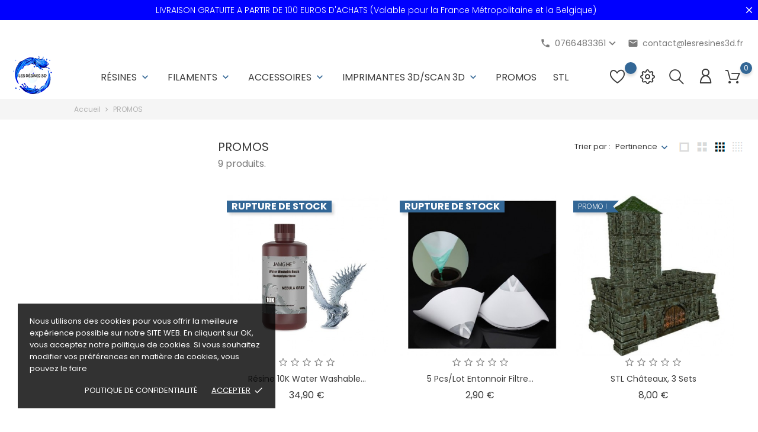

--- FILE ---
content_type: text/html; charset=utf-8
request_url: https://lesresines3d.fr/fr/10-promos
body_size: 19096
content:
<!doctype html>
    <html lang="fr">

    <head>
        
            
        <meta charset="utf-8">
    
    
        <meta http-equiv="x-ua-compatible" content="ie=edge">
    

    
    <title>BONS PLANS impression 3D</title>
    <meta name="description" content="Une sélection de bons plans sur l&#039;impression 3D. Les meilleurs produits au meilleur prix. De nos résines, filaments et accessoires pour vos imprimantes 3d.">
    <meta name="keywords" content="">
            <link rel="canonical" href="https://lesresines3d.fr/fr/10-promos">
    	
	<meta name="google-site-verification" content="RwAj4VqF3_8Gv_Whq_tsHuF3HFFhMAe-1139WZLIht8">

    
        <link rel="alternate" href="https://lesresines3d.fr/fr/10-promos" hreflang="fr">
        <link rel="alternate" href="https://lesresines3d.fr/en/10-sold" hreflang="en-us">
        <link rel="alternate" href="https://lesresines3d.fr/es/10-promocion" hreflang="es-es">
        <link rel="alternate" href="https://lesresines3d.fr/it/10-promozione" hreflang="it-it">
        
    

    
    <meta name="viewport" content="width=device-width, initial-scale=1">
    

    
    <link rel="icon" type="image/vnd.microsoft.icon" href="https://lesresines3d.fr/img/favicon.ico?1613786702">
    <link rel="shortcut icon" type="image/x-icon" href="https://lesresines3d.fr/img/favicon.ico?1613786702">
    

    
                <link rel="stylesheet" href="https://lesresines3d.fr/themes/electronictheme/assets/cache/theme-3ac3f3169.css" type="text/css" media="all">
    
        

    
        
    
        <script type="text/javascript">
                      var bon_ask_url = "\/modules\/bonask\/ajax.php";
                      var bon_call_url = "\/modules\/boncall\/\/controllers\/front\/ajax.php";
                      var bon_newsletter_url = "\/modules\/bonnewsletter\/ajax.php";
                      var bon_search_url = "\/modules\/bonsearch\/ajax.php";
                      var bon_wishlist_url = "\/modules\/bonwishlist\/ajax.php";
                      var countdown_days = "jours";
                      var countdown_hr = "heures";
                      var countdown_min = "min.";
                      var countdown_sec = "sec.";
                      var defaultLat = "42.77826";
                      var defaultLong = "2.82839";
                      var google_language = 1;
                      var google_ps_version = "1.7.8.9";
                      var image_url = "\/";
                      var img_ps_dir = "\/themes\/electronictheme\/assets\/img\/";
                      var img_store_dir = "\/img\/st\/";
                      var infoWindow = "";
                      var json_encode_info = false;
                      var json_encode_store = [];
                      var l_code = "FR";
                      var map = "";
                      var markers = [];
                      var notice_countdown_days = "jours";
                      var notice_countdown_hr = "heure";
                      var notice_countdown_min = "min";
                      var notice_countdown_sec = "seconde";
                      var prestashop = {"cart":{"products":[],"totals":{"total":{"type":"total","label":"Total","amount":0,"value":"0,00\u00a0\u20ac"},"total_including_tax":{"type":"total","label":"Total TTC","amount":0,"value":"0,00\u00a0\u20ac"},"total_excluding_tax":{"type":"total","label":"Total HT :","amount":0,"value":"0,00\u00a0\u20ac"}},"subtotals":{"products":{"type":"products","label":"Sous-total","amount":0,"value":"0,00\u00a0\u20ac"},"discounts":null,"shipping":{"type":"shipping","label":"Livraison","amount":0,"value":""},"tax":{"type":"tax","label":"Taxes incluses","amount":0,"value":"0,00\u00a0\u20ac"}},"products_count":0,"summary_string":"0 articles","vouchers":{"allowed":1,"added":[]},"discounts":[],"minimalPurchase":0,"minimalPurchaseRequired":""},"currency":{"id":2,"name":"Euro","iso_code":"EUR","iso_code_num":"978","sign":"\u20ac"},"customer":{"lastname":null,"firstname":null,"email":null,"birthday":null,"newsletter":null,"newsletter_date_add":null,"optin":null,"website":null,"company":null,"siret":null,"ape":null,"is_logged":false,"gender":{"type":null,"name":null},"addresses":[]},"language":{"name":"Fran\u00e7ais (French)","iso_code":"fr","locale":"fr-FR","language_code":"fr","is_rtl":"0","date_format_lite":"d\/m\/Y","date_format_full":"d\/m\/Y H:i:s","id":1},"page":{"title":"","canonical":"https:\/\/lesresines3d.fr\/fr\/10-promos","meta":{"title":"BONS PLANS impression 3D","description":"Une s\u00e9lection de bons plans sur l'impression 3D. Les meilleurs produits au meilleur prix. De nos r\u00e9sines, filaments et accessoires pour vos imprimantes 3d.","keywords":"","robots":"index"},"page_name":"category","body_classes":{"lang-fr":true,"lang-rtl":false,"country-FR":true,"currency-EUR":true,"layout-left-column":true,"page-category":true,"tax-display-enabled":true,"category-id-10":true,"category-PROMOS":true,"category-id-parent-2":true,"category-depth-level-2":true},"admin_notifications":[]},"shop":{"name":"Les R\u00e9sines 3D","logo":"https:\/\/lesresines3d.fr\/img\/les-resines-3d-logo-1613786702.jpg","stores_icon":"https:\/\/lesresines3d.fr\/img\/logo_stores.png","favicon":"https:\/\/lesresines3d.fr\/img\/favicon.ico"},"urls":{"base_url":"https:\/\/lesresines3d.fr\/","current_url":"https:\/\/lesresines3d.fr\/fr\/10-promos","shop_domain_url":"https:\/\/lesresines3d.fr","img_ps_url":"https:\/\/lesresines3d.fr\/img\/","img_cat_url":"https:\/\/lesresines3d.fr\/img\/c\/","img_lang_url":"https:\/\/lesresines3d.fr\/img\/l\/","img_prod_url":"https:\/\/lesresines3d.fr\/img\/p\/","img_manu_url":"https:\/\/lesresines3d.fr\/img\/m\/","img_sup_url":"https:\/\/lesresines3d.fr\/img\/su\/","img_ship_url":"https:\/\/lesresines3d.fr\/img\/s\/","img_store_url":"https:\/\/lesresines3d.fr\/img\/st\/","img_col_url":"https:\/\/lesresines3d.fr\/img\/co\/","img_url":"https:\/\/lesresines3d.fr\/themes\/electronictheme\/assets\/img\/","css_url":"https:\/\/lesresines3d.fr\/themes\/electronictheme\/assets\/css\/","js_url":"https:\/\/lesresines3d.fr\/themes\/electronictheme\/assets\/js\/","pic_url":"https:\/\/lesresines3d.fr\/upload\/","pages":{"address":"https:\/\/lesresines3d.fr\/fr\/adresse","addresses":"https:\/\/lesresines3d.fr\/fr\/adresses","authentication":"https:\/\/lesresines3d.fr\/fr\/connexion","cart":"https:\/\/lesresines3d.fr\/fr\/panier","category":"https:\/\/lesresines3d.fr\/fr\/index.php?controller=category","cms":"https:\/\/lesresines3d.fr\/fr\/index.php?controller=cms","contact":"https:\/\/lesresines3d.fr\/fr\/nous-contacter","discount":"https:\/\/lesresines3d.fr\/fr\/reduction","guest_tracking":"https:\/\/lesresines3d.fr\/fr\/suivi-commande-invite","history":"https:\/\/lesresines3d.fr\/fr\/historique-commandes","identity":"https:\/\/lesresines3d.fr\/fr\/identite","index":"https:\/\/lesresines3d.fr\/fr\/","my_account":"https:\/\/lesresines3d.fr\/fr\/mon-compte","order_confirmation":"https:\/\/lesresines3d.fr\/fr\/confirmation-commande","order_detail":"https:\/\/lesresines3d.fr\/fr\/index.php?controller=order-detail","order_follow":"https:\/\/lesresines3d.fr\/fr\/suivi-commande","order":"https:\/\/lesresines3d.fr\/fr\/commande","order_return":"https:\/\/lesresines3d.fr\/fr\/index.php?controller=order-return","order_slip":"https:\/\/lesresines3d.fr\/fr\/avoirs","pagenotfound":"https:\/\/lesresines3d.fr\/fr\/page-introuvable","password":"https:\/\/lesresines3d.fr\/fr\/recuperation-mot-de-passe","pdf_invoice":"https:\/\/lesresines3d.fr\/fr\/index.php?controller=pdf-invoice","pdf_order_return":"https:\/\/lesresines3d.fr\/fr\/index.php?controller=pdf-order-return","pdf_order_slip":"https:\/\/lesresines3d.fr\/fr\/index.php?controller=pdf-order-slip","prices_drop":"https:\/\/lesresines3d.fr\/fr\/promotions","product":"https:\/\/lesresines3d.fr\/fr\/index.php?controller=product","search":"https:\/\/lesresines3d.fr\/fr\/recherche","sitemap":"https:\/\/lesresines3d.fr\/fr\/sitemap","stores":"https:\/\/lesresines3d.fr\/fr\/magasins","supplier":"https:\/\/lesresines3d.fr\/fr\/fournisseur","register":"https:\/\/lesresines3d.fr\/fr\/connexion?create_account=1","order_login":"https:\/\/lesresines3d.fr\/fr\/commande?login=1"},"alternative_langs":{"fr":"https:\/\/lesresines3d.fr\/fr\/10-promos","en-us":"https:\/\/lesresines3d.fr\/en\/10-sold","es-es":"https:\/\/lesresines3d.fr\/es\/10-promocion","it-it":"https:\/\/lesresines3d.fr\/it\/10-promozione"},"theme_assets":"\/themes\/electronictheme\/assets\/","actions":{"logout":"https:\/\/lesresines3d.fr\/fr\/?mylogout="},"no_picture_image":{"bySize":{"small_default":{"url":"https:\/\/lesresines3d.fr\/img\/p\/fr-default-small_default.jpg","width":98,"height":98},"cart_default":{"url":"https:\/\/lesresines3d.fr\/img\/p\/fr-default-cart_default.jpg","width":125,"height":125},"vignettes":{"url":"https:\/\/lesresines3d.fr\/img\/p\/fr-default-vignettes.jpg","width":200,"height":200},"medium_default":{"url":"https:\/\/lesresines3d.fr\/img\/p\/fr-default-medium_default.jpg","width":452,"height":452},"home_default":{"url":"https:\/\/lesresines3d.fr\/img\/p\/fr-default-home_default.jpg","width":560,"height":560},"large_default":{"url":"https:\/\/lesresines3d.fr\/img\/p\/fr-default-large_default.jpg","width":900,"height":900}},"small":{"url":"https:\/\/lesresines3d.fr\/img\/p\/fr-default-small_default.jpg","width":98,"height":98},"medium":{"url":"https:\/\/lesresines3d.fr\/img\/p\/fr-default-medium_default.jpg","width":452,"height":452},"large":{"url":"https:\/\/lesresines3d.fr\/img\/p\/fr-default-large_default.jpg","width":900,"height":900},"legend":""}},"configuration":{"display_taxes_label":true,"display_prices_tax_incl":true,"is_catalog":false,"show_prices":true,"opt_in":{"partner":true},"quantity_discount":{"type":"discount","label":"Remise sur prix unitaire"},"voucher_enabled":1,"return_enabled":0},"field_required":[],"breadcrumb":{"links":[{"title":"Accueil","url":"https:\/\/lesresines3d.fr\/fr\/"},{"title":"PROMOS","url":"https:\/\/lesresines3d.fr\/fr\/10-promos"}],"count":2},"link":{"protocol_link":"https:\/\/","protocol_content":"https:\/\/"},"time":1769819933,"static_token":"0dbb3ac604d0a3eed008ea4ab0119495","token":"137f8af1d2f7db142001873f33363566","debug":false};
                      var psemailsubscription_subscription = "https:\/\/lesresines3d.fr\/fr\/module\/ps_emailsubscription\/subscription";
                      var psr_icon_color = "#F19D76";
                      var static_token = "0dbb3ac604d0a3eed008ea4ab0119495";
                      var static_token_bon_ask = "0dbb3ac604d0a3eed008ea4ab0119495";
                      var static_token_bon_call = "0dbb3ac604d0a3eed008ea4ab0119495";
                      var static_token_bon_search = "0dbb3ac604d0a3eed008ea4ab0119495";
                      var static_token_bon_wishlist = "0dbb3ac604d0a3eed008ea4ab0119495";
                      var status_map = false;
                      var theme_sticky_cart = "1";
                      var theme_sticky_footer = "1";
                      var theme_sticky_header = "1";
               </script>
        

    
    
<script>
    var pluginData = pluginData ? pluginData : { };
    pluginData['bx'] = pluginData['bx'] ? pluginData['bx'] : { };
    pluginData['bx'].translation = {
        error: {
                carrierNotFound: "Impossible de trouver le transporteur",
                couldNotSelectPoint: "Erreur lors de la sélection du transporteur"
        },
        text: {
                chooseParcelPoint: "Choisir ce point de retrait",
                closeMap: "Fermer la carte",
                closedLabel: "Fermé      ",
        },
        distance: "à %s km",
    }
    pluginData['bx'].mapLogoImageUrl = "https://resource.boxtal.com/images/boxtal-maps.svg";
    pluginData['bx'].mapLogoHrefUrl = "https://www.boxtal.com";
    pluginData['bx'].ajaxUrl = "https://lesresines3d.fr/fr/module/boxtalconnect/ajax";
    pluginData['bx'].token = "0dbb3ac604d0a3eed008ea4ab0119495";
</script>
<?php
/**
 * NOTICE OF LICENSE
 *
 * Smartsupp live chat - official plugin. Smartsupp is free live chat with visitor recording. 
 * The plugin enables you to create a free account or sign in with existing one. Pre-integrated 
 * customer info with WooCommerce (you will see names and emails of signed in webshop visitors).
 * Optional API for advanced chat box modifications.
 *
 * You must not modify, adapt or create derivative works of this source code
 *
 *  @author    Smartsupp
 *  @copyright 2021 Smartsupp.com
 *  @license   GPL-2.0+
**/ 
?>

<script type="text/javascript">
            var _smartsupp = _smartsupp || {};
            _smartsupp.key = '219b4e2b6b93c63b77558f0a25fa041195c97df1';
_smartsupp.cookieDomain = '.lesresines3d.fr';
_smartsupp.sitePlatform = 'Prestashop 1.7.8.9';
window.smartsupp||(function(d) {
                var s,c,o=smartsupp=function(){ o._.push(arguments)};o._=[];
                s=d.getElementsByTagName('script')[0];c=d.createElement('script');
                c.type='text/javascript';c.charset='utf-8';c.async=true;
                c.src='//www.smartsuppchat.com/loader.js';s.parentNode.insertBefore(c,s);
            })(document);
            </script><script type="text/javascript"></script><script async src="https://www.googletagmanager.com/gtag/js?id=UA-165449501-1"></script>
<script>
  window.dataLayer = window.dataLayer || [];
  function gtag(){dataLayer.push(arguments);}
  gtag('js', new Date());
  gtag(
    'config',
    'UA-165449501-1',
    {
      'debug_mode':false
                      }
  );
</script>

<script type="text/javascript">
      var BON_BAN_LIMIT = 4;
      var BON_BAN_DISPLAY_CAROUSEL = false;
      var BON_BAN_DISPLAY_ITEM_NB = 6;
      var BON_BAN_CAROUSEL_NB = 4;
      var BON_BAN_CAROUSEL_MARGIN = 20;
      var BON_BAN_CAROUSEL_LOOP = false;
      var BON_BAN_CAROUSEL_NAV = 1;
      var BON_BAN_CAROUSEL_DOTS = 1;
  </script>

<script type="text/javascript">
            var BON_GOOGLE_KEY = 'AIzaSyC4fylTe7NuyIFUmRaWSxveNKYtYlMDtws';
            var BON_GOOGLE_LAT = 42.77826;
            var BON_GOOGLE_LONG = 2.82839;
            var BON_GOOGLE_TYPE = 'roadmap';
            var BON_GOOGLE_ZOOM = 8;
            var BON_GOOGLE_SCROLL = false;
            var BON_GOOGLE_TYPE_CONTROL = false;
            var BON_GOOGLE_STREET_VIEW = false;
            var BON_GOOGLE_ANIMATION = 1;
            var BON_GOOGLE_POPUP = 1;
    </script>

<link href="https://fonts.googleapis.com/icon?family=Material+Icons" rel="stylesheet">
<script type="text/javascript">
      var BON_HTML_LIMIT = 4;
      var BON_HTML_DISPLAY_CAROUSEL = false;
      var BON_HTML_DISPLAY_ITEM_NB = false;
      var BON_HTML_CAROUSEL_NB = 5;
      var BON_HTML_CAROUSEL_MARGIN = 20;
      var BON_HTML_CAROUSEL_LOOP = false;
      var BON_HTML_CAROUSEL_NAV = 1;
      var BON_HTML_CAROUSEL_DOTS = 1;
  </script>

<script type="text/javascript">
      var BON_NEWSLETTER_BACKGROUND = '#333333';
      var BON_NEWSLETTER_OPACITY = 0.75;
      var BON_NEWSLETTER_ANIMATION = 500;
      var BON_NEWSLETTER_TIME = 1000;
      var BON_NEWSLETTER_PROMO = '#Fashion2020';
      var BON_NEWSLETTER_DISPLAY = 'fade';
  </script>

<script type="text/javascript">
      var BON_PROMOTION_LIMIT = 4;
      var BON_PROMOTION_DISPLAY_CAROUSEL = false;
      var BON_PROMOTION_DISPLAY_ITEM_NB = 6;
      var BON_PROMOTION_CAROUSEL_NB = 3;
      var BON_PROMOTION_CAROUSEL_MARGIN = 5000;
      var BON_PROMOTION_CAROUSEL_LOOP = false;
      var BON_PROMOTION_CAROUSEL_NAV = 1;
      var BON_PROMOTION_CAROUSEL_DOTS = 1;
      var BON_PROMOTION_CAROUSEL_AUTOPLAY = 1;
  </script>

<script type="text/javascript">
      var BON_SLICK_CAROUSEL_LOOP = 1;
      var BON_SLICK_CAROUSEL_NAV = 1;
      var BON_SLICK_CAROUSEL_DOTS = 1;
      var BON_SLICK_CAROUSEL_DRAG = 1;
      var BON_SLICK_CAROUSEL_AUTOPLAY = 1;
      var BON_SLICK_CAROUSEL_TIME = 5000;
  </script>

<script type="text/javascript">
            var PURCHASE_TIME_SHOW = 7000;
            var PURCHASE_TIME_ACTIVE = 15000;
    </script><div class="notification_cookie">
    <div class="notification_cookie-content">
        <p>Nous utilisons des cookies pour vous offrir la meilleure expérience possible sur notre <a href="https://lesresines3d.fr/fr/content/6-politique-de-confidentialite" target="_blank" rel="noopener">site Web</a>. En cliquant sur OK, vous acceptez notre politique de cookies. Si vous souhaitez modifier vos préférences en matière de cookies, vous pouvez le faire</p>        <div class="notification_cookie-action">
                            <a href="https://lesresines3d.fr/fr/content/6-politique-de-confidentialite" class="notification_cookie-link">Politique de confidentialité</a>
                        <span class="notification_cookie-accept">Accepter<i class="material-icons">done</i></span>
        </div>
    </div>
</div>
    

            
    </head>

    <body id="category" class="lang-fr country-fr currency-eur layout-left-column page-category tax-display-enabled category-id-10 category-promos category-id-parent-2 category-depth-level-2">

        
            <div id="bon_ship" class="bon_ship_version_1_7 bon-shipping active" style="background: #0000ff; opacity: 1">

                    <div class="bon_free_ship">
                <p>LIVRAISON GRATUITE A PARTIR DE 100 EUROS D'ACHATS (Valable pour la France Métropolitaine et la Belgique)</p><span id="close_bon_ship" class="bon-shipping-close"></span>
            </div>
        
    </div>

        

        <main>
            
                            

            <header id="header">
                
                    
        <div class="header-banner">
            
        </div>
    

    
    <nav class="header-nav">
        <div class="container">
            <div class="row">
                <div class="" id="_mobile_logo">
					<a href="https://lesresines3d.fr/">
						<img class="logo" src="https://lesresines3d.fr/img/les-resines-3d-logo-1613786702.jpg" alt="Les Résines 3D">
					</a>
                </div>
                <div class="hidden-sm-down">
                    <div class="col-md-5 col-xs-12">
                        <div id="btn-boncall">
    <div class="block-callback">
        <div class="block-callback-link">
            <a href="#boncall" class="btn-boncall">
                <i class="material-icons">phone</i><span>0766483361</span>
            </a>
            <div class="boncall-wrapper">
                <form method="post" class="boncall_form" action="#">
                    <fieldset>
                        <div class="clearfix">
                            <p class="boncall-title">Horaires de la boutique</p>
                            <div class="wh">
                                <div class="wh-d">
                                    <p>En semaine</p>
                                    <p>Samedi</p>
                                    <p>Dimanche</p>
                                </div>
                                <div class="wh-t">
                                    <p>de 8h00 à 21h00</p>
                                    <p>de 9h00 à 12h00</p>
                                    <p>Fermé</p>
                                </div>
                            </div>

                            <div class="form-group bon_call_box">
                                <label for="bon_call_name">Votre nom: <sup>*</sup></label>
                                <input class="form-control" type="text" id="bon_call_name" name="bon_call_name" />
                            </div>

                            <div class="form-group bon_call_box">
                                <label for="bon_call_email">Votre email: <sup>*</sup></label>
                                <input class="form-control" type="text" id="bon_call_email" name="bon_call_mail"
                                    value="" />
                            </div>

                            <div class="form-group bon_call_box">
                                <label for="bon_call_phone">Votre téléphone:
                                    <sup>*</sup></label>
                                <input class="form-control" type="text" id="bon_call_phone" name="bon_call_phone" />
                            </div>

                            <div class="bon-call-success"></div>

                        </div>
                        <div class="submit">
                            <input type="submit" class="btn btn-primary button button-small boncall_send"
                                value="Me rappeler" />
                        </div>
                    </fieldset>
                </form>

            </div>
        </div>
                    <a href="mailto:contact@lesresines3d.fr">
                <i class="material-icons">email</i>contact@lesresines3d.fr
            </a>
            </div>
</div>
                    </div>
                    <div class="col-md-7 right-nav">
                        
                    </div>
                </div>
                <div class="hidden-md-up text-sm-center mobile">
                    <div class="float-xs-left" id="menu-icon">
                        <i class="fl-outicons-lines7"></i>
                    </div>
                                        <div class="float-xs-right" id="_mobile_setting-header"></div>
                                    </div>
            </div>
        </div>
    </nav>
    

    
    <div class="header-top revealOnScroll animated fadeInUp" data-animation="fadeInUp">
        <div class="container">
            <div class="row">
                <div class="col-md-12 position-static">
                    <div class="hidden-sm-down" id="_desktop_logo">
						<a href="https://lesresines3d.fr/">
							<img class="logo" src="https://lesresines3d.fr/img/les-resines-3d-logo-1613786702.jpg" alt="Les Résines 3D">
						</a>
                    </div>
                            

    <div class="menu js-top-menu position-static hidden-sm-down" id="_desktop_top_menu">
        
        <ul class="top-menu" id="top-menu"  data-depth="0">
                <li class="category" id="category-3">
                        <a class="dropdown-item" href="https://lesresines3d.fr/fr/3-resines-" data-depth="0" >
                
                                                                                <span class="float-xs-right hidden-md-up">
                        <span data-target="#top_sub_menu_22889" data-toggle="collapse" class="navbar-toggler collapse-icons">
                            <i class="material-icons add">&#xE313;</i>
                            <i class="material-icons remove">&#xE316;</i>
                        </span>
                    </span>
                                        Résines
            </a>
                        <div  class="popover sub-menu js-sub-menu collapse"  id="top_sub_menu_22889">
                
        <ul class="top-menu"  data-depth="1">
                <li class="category" id="category-22">
                        <a class="dropdown-item dropdown-submenu" href="https://lesresines3d.fr/fr/22-jamg-he" data-depth="1" >
                
                                        JAMG HE
            </a>
                    </li>
                <li class="category" id="category-26">
                        <a class="dropdown-item dropdown-submenu" href="https://lesresines3d.fr/fr/26-landu" data-depth="1" >
                
                                        LANDU
            </a>
                    </li>
                <li class="category" id="category-28">
                        <a class="dropdown-item dropdown-submenu" href="https://lesresines3d.fr/fr/28-inslogic" data-depth="1" >
                
                                        INSLOGIC
            </a>
                    </li>
                <li class="category" id="category-5">
                        <a class="dropdown-item dropdown-submenu" href="https://lesresines3d.fr/fr/5-ifun" data-depth="1" >
                
                                        IFUN
            </a>
                    </li>
                <li class="category" id="category-13">
                        <a class="dropdown-item dropdown-submenu" href="https://lesresines3d.fr/fr/13-druckwege" data-depth="1" >
                
                                        Druckwege
            </a>
                    </li>
                <li class="category" id="category-6">
                        <a class="dropdown-item dropdown-submenu" href="https://lesresines3d.fr/fr/6-monocure" data-depth="1" >
                
                                        MONOCURE
            </a>
                    </li>
                <li class="category" id="category-20">
                        <a class="dropdown-item dropdown-submenu" href="https://lesresines3d.fr/fr/20-molazon" data-depth="1" >
                
                                        MOLAZON
            </a>
                    </li>
            </ul>
             

            </div>

                    </li>
                <li class="category" id="category-9">
                        <a class="dropdown-item" href="https://lesresines3d.fr/fr/9-filaments-" data-depth="0" >
                
                                                                                <span class="float-xs-right hidden-md-up">
                        <span data-target="#top_sub_menu_82225" data-toggle="collapse" class="navbar-toggler collapse-icons">
                            <i class="material-icons add">&#xE313;</i>
                            <i class="material-icons remove">&#xE316;</i>
                        </span>
                    </span>
                                        Filaments
            </a>
                        <div  class="popover sub-menu js-sub-menu collapse"  id="top_sub_menu_82225">
                
        <ul class="top-menu"  data-depth="1">
                <li class="category" id="category-17">
                        <a class="dropdown-item dropdown-submenu" href="https://lesresines3d.fr/fr/17-fiberlogy" data-depth="1" >
                
                                        FIBERLOGY
            </a>
                    </li>
                <li class="category" id="category-18">
                        <a class="dropdown-item dropdown-submenu" href="https://lesresines3d.fr/fr/18-polymaker" data-depth="1" >
                
                                        POLYMAKER
            </a>
                    </li>
                <li class="category" id="category-21">
                        <a class="dropdown-item dropdown-submenu" href="https://lesresines3d.fr/fr/21-magic-filament-" data-depth="1" >
                
                                        Magic Filament
            </a>
                    </li>
                <li class="category" id="category-25">
                        <a class="dropdown-item dropdown-submenu" href="https://lesresines3d.fr/fr/25-jamghe" data-depth="1" >
                
                                        JamgHe
            </a>
                    </li>
            </ul>
             

            </div>

                    </li>
                <li class="category" id="category-4">
                        <a class="dropdown-item" href="https://lesresines3d.fr/fr/4-accessoires" data-depth="0" >
                
                                                                                <span class="float-xs-right hidden-md-up">
                        <span data-target="#top_sub_menu_20096" data-toggle="collapse" class="navbar-toggler collapse-icons">
                            <i class="material-icons add">&#xE313;</i>
                            <i class="material-icons remove">&#xE316;</i>
                        </span>
                    </span>
                                        Accessoires
            </a>
                        <div  class="popover sub-menu js-sub-menu collapse"  id="top_sub_menu_20096">
                
        <ul class="top-menu"  data-depth="1">
                <li class="category" id="category-14">
                        <a class="dropdown-item dropdown-submenu" href="https://lesresines3d.fr/fr/14-protections-ecrans-" data-depth="1" >
                
                                        Protections Ecrans
            </a>
                    </li>
                <li class="category" id="category-15">
                        <a class="dropdown-item dropdown-submenu" href="https://lesresines3d.fr/fr/15-fepnfepacf" data-depth="1" >
                
                                        FEP/NFEP/ACF
            </a>
                    </li>
                <li class="category" id="category-16">
                        <a class="dropdown-item dropdown-submenu" href="https://lesresines3d.fr/fr/16-post-traitement" data-depth="1" >
                
                                        Post Traitement
            </a>
                    </li>
            </ul>
             

            </div>

                    </li>
                <li class="category" id="category-8">
                        <a class="dropdown-item" href="https://lesresines3d.fr/fr/8-imprimantes-3dscan-3d" data-depth="0" >
                
                                                                                <span class="float-xs-right hidden-md-up">
                        <span data-target="#top_sub_menu_71372" data-toggle="collapse" class="navbar-toggler collapse-icons">
                            <i class="material-icons add">&#xE313;</i>
                            <i class="material-icons remove">&#xE316;</i>
                        </span>
                    </span>
                                        Imprimantes 3D/Scan 3D
            </a>
                        <div  class="popover sub-menu js-sub-menu collapse"  id="top_sub_menu_71372">
                
        <ul class="top-menu"  data-depth="1">
                <li class="category" id="category-24">
                        <a class="dropdown-item dropdown-submenu" href="https://lesresines3d.fr/fr/24-scanners-3d-" data-depth="1" >
                
                                        Scanners 3D
            </a>
                    </li>
            </ul>
             

            </div>

                    </li>
                <li class="category current " id="category-10">
                        <a class="dropdown-item" href="https://lesresines3d.fr/fr/10-promos" data-depth="0" >
                
                                        PROMOS
            </a>
                    </li>
                <li class="category" id="category-12">
                        <a class="dropdown-item" href="https://lesresines3d.fr/fr/12-stl" data-depth="0" >
                
                                        STL
            </a>
                    </li>
            </ul>
            
        <div class="clearfix"></div>
    </div>    <div id="_desktop_user_info">
        <div class="user-info">
                            <a class="bon-tooltip" href="https://lesresines3d.fr/fr/mon-compte" rel="nofollow">
                    <i class="fl-outicons-user189"></i></a>
                        <div class="bon-login-popup">
                <div class="bon-login-popup-button">
                                            <a class="bon-login btn btn-primary" href="https://lesresines3d.fr/fr/mon-compte" rel="nofollow">Connexion
                        </a>
                        <a class="bon-login btn btn-primary" href="https://lesresines3d.fr/fr/connexion?create_account=1" rel="nofollow">Créer                            compte
                        </a>
                        
                                    </div>

            </div>
        </div>
    </div>    <div id="_desktop_cart">
        <div class="blockcart cart-preview inactive" data-refresh-url="//lesresines3d.fr/fr/module/ps_shoppingcart/ajax">
            <div class="header">
                <div class="no-items alert alert-info">Votre panier est vide</div>


                <a class="bon-tooltip" rel="nofollow" href="//lesresines3d.fr/fr/panier?action=show">

                    <i class="fl-outicons-shopping-cart13"></i>

                    <span class="cart-products-count">0</span>
                </a>

            </div>

        </div>
    </div><div id="_desktop_search_widget" class="bonsearch" data-search-controller-url="https://lesresines3d.fr/fr/recherche">
        <span class="bonsearch_button current">
            <i class="fl-outicons-magnifying-glass34"></i>
        </span>
      <div class="bonsearch_box bon_drop_down">
        <form method="get" action="https://lesresines3d.fr/fr/recherche" id="searchbox">
            <input type="hidden" name="controller" value="search" />
            <input type="text" id="input_search" name="search_query" placeholder="Search" class="ui-autocomplete-input" autocomplete="off" />
            <button class="bonsearch_btn" type="submit"></button>
            <div id="search_popup"></div>
        </form>
      </div>
</div>
    <div id="_desktop_language_selector">
        <div class="language-selector-wrapper">
            <div class="language-selector">
                <ul class="hidden-sm-down" aria-labelledby="language-selector-label">
                                            <li  class="current" >
                            <a href="https://lesresines3d.fr/fr/10-promos" data-iso-code="fr">
                                <img src="https://lesresines3d.fr/img/l/1.jpg" alt="fr" />
                            </a>
                        </li>
                                            <li >
                            <a href="https://lesresines3d.fr/en/10-sold" data-iso-code="en">
                                <img src="https://lesresines3d.fr/img/l/2.jpg" alt="en" />
                            </a>
                        </li>
                                            <li >
                            <a href="https://lesresines3d.fr/es/10-promocion" data-iso-code="es">
                                <img src="https://lesresines3d.fr/img/l/3.jpg" alt="es" />
                            </a>
                        </li>
                                            <li >
                            <a href="https://lesresines3d.fr/it/10-promozione" data-iso-code="it">
                                <img src="https://lesresines3d.fr/img/l/4.jpg" alt="it" />
                            </a>
                        </li>
                                    </ul>
                <select class="link hidden-md-up" aria-labelledby="language-selector-label">
                                            <option value="https://lesresines3d.fr/fr/10-promos"  selected="selected"  data-iso-code="fr">
                            Français
                        </option>
                                            <option value="https://lesresines3d.fr/en/10-sold"  data-iso-code="en">
                            English
                        </option>
                                            <option value="https://lesresines3d.fr/es/10-promocion"  data-iso-code="es">
                            Español
                        </option>
                                            <option value="https://lesresines3d.fr/it/10-promozione"  data-iso-code="it">
                            Italiano
                        </option>
                                    </select>
            </div>
        </div>
    </div>
<div id="bonwishlist">
    <div class="block-wishlist">
        <a class="wishlist-tooltip" href="#">
            <i class="fl-outicons-heart373"></i>
            <span id="wishlist-count" class="wishlist-count"> </span>
        </a>
        <div id="wishlist-popup">
            <div class="wishlist-wrapper">
                                    <h6 class="no-items alert alert-info">Il n'y a plus d'articles dans votre liste de souhaits
                    </h6>
                            </div>
        </div>
        <h6 class="no-items-js alert alert-info">Il n'y a plus d'articles dans votre liste de souhaits
        </h6>
    </div>
</div>

                    <div id="_desktop_setting-header">
                        <i class="current fl-outicons-gear40"></i>
                        <div class="setting-header-inner"></div>
                    </div>


                    <div class="clearfix"></div>
                </div>
            </div>
            <div id="mobile_top_menu_wrapper" class="row hidden-md-up" style="display:none;">
                <div class="js-top-menu mobile" id="_mobile_top_menu"></div>
                <div class="js-top-menu-bottom">
                    <div id="_mobile_currency_selector"></div>
                    <div id="_mobile_language_selector"></div>
                    <div id="_mobile_contact_link"></div>
                </div>
            </div>
        </div>
    </div>
    <script>
 </script>

  <script>
      function init() {
          if (document.readyState == 'complete') {
              addScripts();
          } else {
              document.addEventListener('readystatechange', function () {
                  if (document.readyState == 'complete') {
                      addScripts();
                  }
              })
          }

          function addScripts() {
              var scripts = Array();
                            var script = document.querySelector('script[data-key="tot-paypal-sdk-messages"]');

              if (null == script) {
                  var newScript = document.createElement('script');
                                    newScript.setAttribute('src', 'https://www.paypal.com/sdk/js?client-id=ASgpWgB-sUUc86e8exHQFc_62cMi2CTlaP4nNnW6Ef7kvurBmD-TPiZDzvPB5Y3Ra_7VirUmfgFQzdoF&components=messages');
                                    newScript.setAttribute('data-namespace', 'totPaypalSdk');
                                    newScript.setAttribute('data-page-type', '');
                                    newScript.setAttribute('enable-funding', 'paylater');
                                    newScript.setAttribute('data-partner-attribution-id', 'PRESTASHOP_Cart_SPB');
                  
                  if (false === ('tot-paypal-sdk-messages'.search('jq-lib') === 0 && typeof jQuery === 'function')) {
                      newScript.setAttribute('data-key', 'tot-paypal-sdk-messages');
                      scripts.push(newScript);
                  }
              }
              
              scripts.forEach(function (scriptElement) {
                  document.body.appendChild(scriptElement);
              })
          };
      };
      init();

  </script>



<div paypal-messaging-banner class="container"
 data-pp-message
     data-pp-style-color="gray"
    data-pp-style-layout="flex"
    data-pp-style-ratio="20x1"
  data-pp-amount=""
    data-pp-placement="category"
  data-pp-locale="fr_FR">
</div>

                    
            </header>

            
            
        <aside id="notifications">
        <div class="container">
            
            
            
                    </div>
    </aside>
                

            <section id="wrapper">
                                

                
                
    <nav data-depth="2" class="breadcrumb hidden-sm-down revealOnScroll animated fadeInUp" data-animation="fadeInUp">
        <div class="breadcrumb-wrapper">
            <div class="container">
                <ol itemscope itemtype="http://schema.org/BreadcrumbList">
                    
                                        
                    <li itemprop="itemListElement" itemscope itemtype="http://schema.org/ListItem">
                        <a itemprop="item" href="https://lesresines3d.fr/fr/">
                            <span itemprop="name">Accueil</span>
                        </a>
                        <meta itemprop="position" content="1">
                    </li>
                    
                                        
                    <li itemprop="itemListElement" itemscope itemtype="http://schema.org/ListItem">
                        <a itemprop="item" href="https://lesresines3d.fr/fr/10-promos">
                            <span itemprop="name">PROMOS</span>
                        </a>
                        <meta itemprop="position" content="2">
                    </li>
                    
                                        
                </ol>
                
            </div>
        </div>
    </nav>                
                                <div class="container">
                                        
                    <div id="left-column" class="col-xs-12 col-sm-4 col-md-3">
                                                            <div id="search_filters_wrapper" class="hidden-sm-down revealOnScroll animated fadeInUp" data-animation="fadeInUp">
            <div id="search_filter_controls" class="hidden-md-up">
                <span id="_mobile_search_filters_clear_all"></span>
                <button class="btn btn-secondary ok">
                    <i class="material-icons rtl-no-flip">&#xE876;</i>
                    ok
                </button>
            </div>
            
        </div>
    
                                            </div>
                    

                    
    <div id="content-wrapper" class="left-column col-xs-12 col-sm-8 col-md-9">
        
        
    <section id="main">

        <section id="products">
            
            <div id="">
                
                    <div id="js-product-list-top" class="row products-selection revealOnScroll animated fadeInUp" data-animation="fadeInUp">
        <div class="col-md-6 hidden-sm-down total-products">
            <h1 class="h1">
                                    PROMOS
                                
            
            </h1>
				                    <span>9 produits.</span>
                	
        </div>
        <div class="col-md-6">
            <div class="sort-by-row">

                
                    <span class="hidden-sm-down sort-by">Trier par :</span>
    <div class="products-sort-order dropdown">
        <button class="btn-unstyle select-title" rel="nofollow" data-toggle="dropdown" aria-haspopup="true" aria-expanded="false">
            Pertinence        </button>
        <div class="dropdown-menu">
                            <a rel="nofollow" href="https://lesresines3d.fr/fr/10-promos?order=product.sales.desc" class="select-list js-search-link">
                    Ventes, ordre décroissant
                </a>
                            <a rel="nofollow" href="https://lesresines3d.fr/fr/10-promos?order=product.position.asc" class="select-list current js-search-link">
                    Pertinence
                </a>
                            <a rel="nofollow" href="https://lesresines3d.fr/fr/10-promos?order=product.name.asc" class="select-list js-search-link">
                    Nom, A à Z
                </a>
                            <a rel="nofollow" href="https://lesresines3d.fr/fr/10-promos?order=product.name.desc" class="select-list js-search-link">
                    Nom, Z à A
                </a>
                            <a rel="nofollow" href="https://lesresines3d.fr/fr/10-promos?order=product.price.asc" class="select-list js-search-link">
                    Prix, croissant
                </a>
                            <a rel="nofollow" href="https://lesresines3d.fr/fr/10-promos?order=product.price.desc" class="select-list js-search-link">
                    Prix, décroissant
                </a>
                    </div>
    </div>                

                                                <div class="buttons-grid">
                    <button data-grid="1"></button>
                    <button data-grid="2"></button>
                    <button data-grid="3"></button>
                    <button data-grid="4"></button>
                </div>
                
            </div>
        </div>
        <div class="hidden-md-up text-sm-center showing">
            Affichage 1-8 de 9 article(s)
        </div>
    </div>                
            </div>

            
            <div id="" class="hidden-sm-down">
                <section id="js-active-search-filters" class="hide">
  
    <p class="h6 hidden-xs-up">Filtres actifs</p>
  

  </section>

            </div>
            

            <div id="">
                
                    <div id="js-product-list">
        <div class="products category-animate row">
            <div class="products-grid revealOnScroll animated fadeInUp">
                                    
                        
    
    <article data-animation="fadeInUp" class="gridAnimate revealOnScroll animated  fadeInUp product-miniature js-product-miniature col-xs-12 col-sm-6 col-md-6 col-lg-4    " data-id-product="160" data-id-product-attribute="248">
        <div class="thumbnail-container">

            <div class="thumbnail-container-inner">
                <div class="thumbnail-container-images">
                    
                                        <a href="https://lesresines3d.fr/fr/resines-/160-248-resine-10k-water-washable-jamg-he.html#/22-poids-1_kg/77-couleur-gris_fonce" class="thumbnail product-thumbnail">
                        <img src="https://lesresines3d.fr/1276-medium_default/resine-10k-water-washable-jamg-he.jpg" alt="Résine 10K water washable..." data-full-size-image-url="https://lesresines3d.fr/1276-large_default/resine-10k-water-washable-jamg-he.jpg">
                        
                        <button class="quick-view" href="#" data-link-action="quickview">
                            Aperçu rapide
                        </button>
                        
                        <div class="bonwishlist-hook-wrapper" data-id-product="160">
                            
<i class="wish-button fl-outicons-heart373"></i>
                        </div>

                    </a>

                    
                                        
                    

                    
                    <ul class="product-flags">
                                                <li class="product-flag out_of_stock">Rupture de stock
                                                    </li>
                                            </ul>
                    
                </div>
                <div class="thumbnail-container-bottom">
                    <div class="product-description">

                        
    




                        
                        <div class="comments_note bon-review-button" href="#tab-list">
    <a class="comments_scroll" href="#tab-list">
        <div class="star_content clearfix">
                                                <div class="star"></div>
                                                                <div class="star"></div>
                                                                <div class="star"></div>
                                                                <div class="star"></div>
                                                                <div class="star"></div>
                                    </div>
		<span>0 Avis</span></a>
	
</div>
                        

                        

                                                <h3 class="h3 product-title"><a href="https://lesresines3d.fr/fr/resines-/160-248-resine-10k-water-washable-jamg-he.html#/22-poids-1_kg/77-couleur-gris_fonce">Résine 10K water washable...</a>
                        </h3>
                                                


                                                
                        <div class="sort-description" id="product-description-short-160">
                            <p>
                                Bouteille de 1kg résine lavable à l&#039;eau
Disponible en gris, blanc et gris foncé et high clear
Pas besoin d&#039;alcool.
Très faible...
                            </p>
                        </div>
                                                
                        
                                                <div class="product-price-and-shipping">
                            <span class="price ">34,90 €</span>
                            <a style="display:none" href="https://lesresines3d.fr/fr/resines-/160-248-resine-10k-water-washable-jamg-he.html#/22-poids-1_kg/77-couleur-gris_fonce">https://lesresines3d.fr/fr/resines-/160-248-resine-10k-water-washable-jamg-he.html#/22-poids-1_kg/77-couleur-gris_fonce">Résine 10K water washable...</a>

                            
                            <span class="sr-only">Prix</span>

                            

                        </div>
                                                
                    </div>

                    
                                        <div class="highlighted-informations hidden-sm-down">
                            <div class="variant-links">
                    <a href="https://lesresines3d.fr/fr/resines-/160-249-resine-10k-water-washable-jamg-he.html#/2-couleur-gris/22-poids-1_kg" class="color" title="Gris"   style="background-color: #818181"  ><span class="sr-only">Gris</span></a>
                    <a href="https://lesresines3d.fr/fr/resines-/160-250-resine-10k-water-washable-jamg-he.html#/8-couleur-blanc/22-poids-1_kg" class="color" title="blanc"   style="background-color: #ffffff"  ><span class="sr-only">blanc</span></a>
                    <a href="https://lesresines3d.fr/fr/resines-/160-248-resine-10k-water-washable-jamg-he.html#/22-poids-1_kg/77-couleur-gris_fonce" class="color" title="GRIS FONCE "   style="background-color: #3b3b3b"  ><span class="sr-only">GRIS FONCE </span></a>
                <span class="js-count count"></span>
    </div>                    </div>
                                        

                    <form action="https://lesresines3d.fr/fr/panier" method="post" class="add-to-cart-or-refresh">
                        <input type="hidden" name="token" value="0dbb3ac604d0a3eed008ea4ab0119495">
                        <input type="hidden" name="id_product" value="160" class="product_page_product_id">
                        <input type="hidden" name="qty" value="1">
                        <div class="btn-row">
                            <button class="ajax_add_to_cart_button btn btn-primary add-to-cart" data-button-action="add-to-cart" type="submit" disabled> <i class="fl-outicons-shopping-cart13"></i>
                                Ajouter au panier
                            </button>

                                                        <a href="https://lesresines3d.fr/fr/resines-/160-248-resine-10k-water-washable-jamg-he.html#/22-poids-1_kg/77-couleur-gris_fonce" class="btn-view btn btn-primary">
                                Voir le produit
                            </a>                        </div>

                    </form>
                </div>
            </div>
        </div>
    </article>
                        
                                    
                        
    
    <article data-animation="fadeInUp" class="gridAnimate revealOnScroll animated  fadeInUp product-miniature js-product-miniature col-xs-12 col-sm-6 col-md-6 col-lg-4    " data-id-product="14" data-id-product-attribute="0">
        <div class="thumbnail-container">

            <div class="thumbnail-container-inner">
                <div class="thumbnail-container-images">
                    
                                        <a href="https://lesresines3d.fr/fr/accessoires/14-5-pcslot-entonnoir-filtre-resine-3m.html" class="thumbnail product-thumbnail">
                        <img src="https://lesresines3d.fr/28-medium_default/5-pcslot-entonnoir-filtre-resine-3m.jpg" alt="5 pcs/lot  entonnoir filtre..." data-full-size-image-url="https://lesresines3d.fr/28-large_default/5-pcslot-entonnoir-filtre-resine-3m.jpg">
                        
                        <button class="quick-view" href="#" data-link-action="quickview">
                            Aperçu rapide
                        </button>
                        
                        <div class="bonwishlist-hook-wrapper" data-id-product="14">
                            
<i class="wish-button fl-outicons-heart373"></i>
                        </div>

                    </a>

                    
                                        
                    

                    
                    <ul class="product-flags">
                                                <li class="product-flag out_of_stock">Rupture de stock
                                                    </li>
                                            </ul>
                    
                </div>
                <div class="thumbnail-container-bottom">
                    <div class="product-description">

                        
    




                        
                        <div class="comments_note bon-review-button" href="#tab-list">
    <a class="comments_scroll" href="#tab-list">
        <div class="star_content clearfix">
                                                <div class="star"></div>
                                                                <div class="star"></div>
                                                                <div class="star"></div>
                                                                <div class="star"></div>
                                                                <div class="star"></div>
                                    </div>
		<span>0 Avis</span></a>
	
</div>
                        

                        

                                                <h3 class="h3 product-title"><a href="https://lesresines3d.fr/fr/accessoires/14-5-pcslot-entonnoir-filtre-resine-3m.html">5 pcs/lot  entonnoir filtre...</a>
                        </h3>
                                                


                                                
                        <div class="sort-description" id="product-description-short-14">
                            <p>
                                Entonnoir filtre papier à résine 3M pour imprimante 3D.
Très utile et pratique pour filtrer vos résines après impression....
                            </p>
                        </div>
                                                
                        
                                                <div class="product-price-and-shipping">
                            <span class="price ">2,90 €</span>
                            <a style="display:none" href="https://lesresines3d.fr/fr/accessoires/14-5-pcslot-entonnoir-filtre-resine-3m.html">https://lesresines3d.fr/fr/accessoires/14-5-pcslot-entonnoir-filtre-resine-3m.html">5 pcs/lot  entonnoir filtre...</a>

                            
                            <span class="sr-only">Prix</span>

                            

                        </div>
                                                
                    </div>

                    
                                        

                    <form action="https://lesresines3d.fr/fr/panier" method="post" class="add-to-cart-or-refresh">
                        <input type="hidden" name="token" value="0dbb3ac604d0a3eed008ea4ab0119495">
                        <input type="hidden" name="id_product" value="14" class="product_page_product_id">
                        <input type="hidden" name="qty" value="1">
                        <div class="btn-row">
                            <button class="ajax_add_to_cart_button btn btn-primary add-to-cart" data-button-action="add-to-cart" type="submit" disabled> <i class="fl-outicons-shopping-cart13"></i>
                                Ajouter au panier
                            </button>

                                                        <a href="https://lesresines3d.fr/fr/accessoires/14-5-pcslot-entonnoir-filtre-resine-3m.html" class="btn-view btn btn-primary">
                                Voir le produit
                            </a>                        </div>

                    </form>
                </div>
            </div>
        </div>
    </article>
                        
                                    
                        
    
    <article data-animation="fadeInUp" class="gridAnimate revealOnScroll animated  fadeInUp product-miniature js-product-miniature col-xs-12 col-sm-6 col-md-6 col-lg-4    " data-id-product="118" data-id-product-attribute="0">
        <div class="thumbnail-container">

            <div class="thumbnail-container-inner">
                <div class="thumbnail-container-images">
                    
                                        <a href="https://lesresines3d.fr/fr/promos/118-stl-chateaux-3-sets.html" class="thumbnail product-thumbnail">
                        <img src="https://lesresines3d.fr/645-medium_default/stl-chateaux-3-sets.jpg" alt="STL châteaux, 3 Sets" data-full-size-image-url="https://lesresines3d.fr/645-large_default/stl-chateaux-3-sets.jpg">
                        
                        <button class="quick-view" href="#" data-link-action="quickview">
                            Aperçu rapide
                        </button>
                        
                        <div class="bonwishlist-hook-wrapper" data-id-product="118">
                            
<i class="wish-button fl-outicons-heart373"></i>
                        </div>

                    </a>

                    
                                        
                    

                    
                    <ul class="product-flags">
                                                <li class="product-flag on-sale">Promo !
                                                                                                            </li>
                                            </ul>
                    
                </div>
                <div class="thumbnail-container-bottom">
                    <div class="product-description">

                        
    




                        
                        <div class="comments_note bon-review-button" href="#tab-list">
    <a class="comments_scroll" href="#tab-list">
        <div class="star_content clearfix">
                                                <div class="star"></div>
                                                                <div class="star"></div>
                                                                <div class="star"></div>
                                                                <div class="star"></div>
                                                                <div class="star"></div>
                                    </div>
		<span>0 Avis</span></a>
	
</div>
                        

                        

                                                <h3 class="h3 product-title"><a href="https://lesresines3d.fr/fr/promos/118-stl-chateaux-3-sets.html">STL châteaux, 3 Sets</a>
                        </h3>
                                                


                                                
                        <div class="sort-description" id="product-description-short-118">
                            <p>
                                STL châteaux. inclut 3 modèles différents,
Composez de nombreuses parties à imprimer.
Parfait pour des décors ou jeux de...
                            </p>
                        </div>
                                                
                        
                                                <div class="product-price-and-shipping">
                            <span class="price ">8,00 €</span>
                            <a style="display:none" href="https://lesresines3d.fr/fr/promos/118-stl-chateaux-3-sets.html">https://lesresines3d.fr/fr/promos/118-stl-chateaux-3-sets.html">STL châteaux, 3 Sets</a>

                            
                            <span class="sr-only">Prix</span>

                            

                        </div>
                                                
                    </div>

                    
                                        

                    <form action="https://lesresines3d.fr/fr/panier" method="post" class="add-to-cart-or-refresh">
                        <input type="hidden" name="token" value="0dbb3ac604d0a3eed008ea4ab0119495">
                        <input type="hidden" name="id_product" value="118" class="product_page_product_id">
                        <input type="hidden" name="qty" value="1">
                        <div class="btn-row">
                            <button class="ajax_add_to_cart_button btn btn-primary add-to-cart" data-button-action="add-to-cart" type="submit" > <i class="fl-outicons-shopping-cart13"></i>
                                Ajouter au panier
                            </button>

                                                        <a href="https://lesresines3d.fr/fr/promos/118-stl-chateaux-3-sets.html" class="btn-view btn btn-primary">
                                Voir le produit
                            </a>                        </div>

                    </form>
                </div>
            </div>
        </div>
    </article>
                        
                                    
                        
    
    <article data-animation="fadeInUp" class="gridAnimate revealOnScroll animated  fadeInUp product-miniature js-product-miniature col-xs-12 col-sm-6 col-md-6 col-lg-4    " data-id-product="125" data-id-product-attribute="0">
        <div class="thumbnail-container">

            <div class="thumbnail-container-inner">
                <div class="thumbnail-container-images">
                    
                                        <a href="https://lesresines3d.fr/fr/promos/125-stl-tour-medieval.html" class="thumbnail product-thumbnail">
                        <img src="https://lesresines3d.fr/682-medium_default/stl-tour-medieval.jpg" alt="STL Tour médiéval" data-full-size-image-url="https://lesresines3d.fr/682-large_default/stl-tour-medieval.jpg">
                        
                        <button class="quick-view" href="#" data-link-action="quickview">
                            Aperçu rapide
                        </button>
                        
                        <div class="bonwishlist-hook-wrapper" data-id-product="125">
                            
<i class="wish-button fl-outicons-heart373"></i>
                        </div>

                    </a>

                    
                                        
                    

                    
                    <ul class="product-flags">
                                            </ul>
                    
                </div>
                <div class="thumbnail-container-bottom">
                    <div class="product-description">

                        
    




                        
                        <div class="comments_note bon-review-button" href="#tab-list">
    <a class="comments_scroll" href="#tab-list">
        <div class="star_content clearfix">
                                                <div class="star"></div>
                                                                <div class="star"></div>
                                                                <div class="star"></div>
                                                                <div class="star"></div>
                                                                <div class="star"></div>
                                    </div>
		<span>0 Avis</span></a>
	
</div>
                        

                        

                                                <h3 class="h3 product-title"><a href="https://lesresines3d.fr/fr/promos/125-stl-tour-medieval.html">STL Tour médiéval</a>
                        </h3>
                                                


                                                
                        <div class="sort-description" id="product-description-short-125">
                            <p>
                                STL Tour médiéval
Fichier STL gratuit.
Composez de nombreuses parties à imprimer.
Parfait pour des décors ou jeux de plateaux....
                            </p>
                        </div>
                                                
                        
                                                <div class="product-price-and-shipping">
                            <span class="price ">3,50 €</span>
                            <a style="display:none" href="https://lesresines3d.fr/fr/promos/125-stl-tour-medieval.html">https://lesresines3d.fr/fr/promos/125-stl-tour-medieval.html">STL Tour médiéval</a>

                            
                            <span class="sr-only">Prix</span>

                            

                        </div>
                                                
                    </div>

                    
                                        

                    <form action="https://lesresines3d.fr/fr/panier" method="post" class="add-to-cart-or-refresh">
                        <input type="hidden" name="token" value="0dbb3ac604d0a3eed008ea4ab0119495">
                        <input type="hidden" name="id_product" value="125" class="product_page_product_id">
                        <input type="hidden" name="qty" value="1">
                        <div class="btn-row">
                            <button class="ajax_add_to_cart_button btn btn-primary add-to-cart" data-button-action="add-to-cart" type="submit" > <i class="fl-outicons-shopping-cart13"></i>
                                Ajouter au panier
                            </button>

                                                        <a href="https://lesresines3d.fr/fr/promos/125-stl-tour-medieval.html" class="btn-view btn btn-primary">
                                Voir le produit
                            </a>                        </div>

                    </form>
                </div>
            </div>
        </div>
    </article>
                        
                                    
                        
    
    <article data-animation="fadeInUp" class="gridAnimate revealOnScroll animated  fadeInUp product-miniature js-product-miniature col-xs-12 col-sm-6 col-md-6 col-lg-4    " data-id-product="156" data-id-product-attribute="0">
        <div class="thumbnail-container">

            <div class="thumbnail-container-inner">
                <div class="thumbnail-container-images">
                    
                                        <a href="https://lesresines3d.fr/fr/promos/156-stl-pyramide.html" class="thumbnail product-thumbnail">
                        <img src="https://lesresines3d.fr/851-medium_default/stl-pyramide.jpg" alt="STL Pyramide" data-full-size-image-url="https://lesresines3d.fr/851-large_default/stl-pyramide.jpg">
                        
                        <button class="quick-view" href="#" data-link-action="quickview">
                            Aperçu rapide
                        </button>
                        
                        <div class="bonwishlist-hook-wrapper" data-id-product="156">
                            
<i class="wish-button fl-outicons-heart373"></i>
                        </div>

                    </a>

                    
                                        
                    

                    
                    <ul class="product-flags">
                                            </ul>
                    
                </div>
                <div class="thumbnail-container-bottom">
                    <div class="product-description">

                        
    




                        
                        <div class="comments_note bon-review-button" href="#tab-list">
    <a class="comments_scroll" href="#tab-list">
        <div class="star_content clearfix">
                                                <div class="star"></div>
                                                                <div class="star"></div>
                                                                <div class="star"></div>
                                                                <div class="star"></div>
                                                                <div class="star"></div>
                                    </div>
		<span>0 Avis</span></a>
	
</div>
                        

                        

                                                <h3 class="h3 product-title"><a href="https://lesresines3d.fr/fr/promos/156-stl-pyramide.html">STL Pyramide</a>
                        </h3>
                                                


                                                
                        <div class="sort-description" id="product-description-short-156">
                            <p>
                                Besoin d&#039;objets de décorations pour vos dioramas, imprimer cette pyramide à 3 étages.
Composée de nombreuses pièces à imprimer...
                            </p>
                        </div>
                                                
                        
                                                <div class="product-price-and-shipping">
                            <span class="price ">10,00 €</span>
                            <a style="display:none" href="https://lesresines3d.fr/fr/promos/156-stl-pyramide.html">https://lesresines3d.fr/fr/promos/156-stl-pyramide.html">STL Pyramide</a>

                            
                            <span class="sr-only">Prix</span>

                            

                        </div>
                                                
                    </div>

                    
                                        

                    <form action="https://lesresines3d.fr/fr/panier" method="post" class="add-to-cart-or-refresh">
                        <input type="hidden" name="token" value="0dbb3ac604d0a3eed008ea4ab0119495">
                        <input type="hidden" name="id_product" value="156" class="product_page_product_id">
                        <input type="hidden" name="qty" value="1">
                        <div class="btn-row">
                            <button class="ajax_add_to_cart_button btn btn-primary add-to-cart" data-button-action="add-to-cart" type="submit" > <i class="fl-outicons-shopping-cart13"></i>
                                Ajouter au panier
                            </button>

                                                        <a href="https://lesresines3d.fr/fr/promos/156-stl-pyramide.html" class="btn-view btn btn-primary">
                                Voir le produit
                            </a>                        </div>

                    </form>
                </div>
            </div>
        </div>
    </article>
                        
                                    
                        
    
    <article data-animation="fadeInUp" class="gridAnimate revealOnScroll animated  fadeInUp product-miniature js-product-miniature col-xs-12 col-sm-6 col-md-6 col-lg-4    " data-id-product="91" data-id-product-attribute="0">
        <div class="thumbnail-container">

            <div class="thumbnail-container-inner">
                <div class="thumbnail-container-images">
                    
                                        <a href="https://lesresines3d.fr/fr/promos/91-stl-lot-10-diamants.html" class="thumbnail product-thumbnail">
                        <img src="https://lesresines3d.fr/1480-medium_default/stl-lot-10-diamants.jpg" alt="STL Lot 10 Diamants" data-full-size-image-url="https://lesresines3d.fr/1480-large_default/stl-lot-10-diamants.jpg">
                        
                        <button class="quick-view" href="#" data-link-action="quickview">
                            Aperçu rapide
                        </button>
                        
                        <div class="bonwishlist-hook-wrapper" data-id-product="91">
                            
<i class="wish-button fl-outicons-heart373"></i>
                        </div>

                    </a>

                    
                                        
                    

                    
                    <ul class="product-flags">
                                                <li class="product-flag on-sale">Promo !
                                                                                                            </li>
                                            </ul>
                    
                </div>
                <div class="thumbnail-container-bottom">
                    <div class="product-description">

                        
    




                        
                        <div class="comments_note bon-review-button" href="#tab-list">
    <a class="comments_scroll" href="#tab-list">
        <div class="star_content clearfix">
                                                <div class="star"></div>
                                                                <div class="star"></div>
                                                                <div class="star"></div>
                                                                <div class="star"></div>
                                                                <div class="star"></div>
                                    </div>
		<span>0 Avis</span></a>
	
</div>
                        

                        

                                                <h3 class="h3 product-title"><a href="https://lesresines3d.fr/fr/promos/91-stl-lot-10-diamants.html">STL Lot 10 Diamants</a>
                        </h3>
                                                


                                                
                        <div class="sort-description" id="product-description-short-91">
                            <p>
                                STL lot de 10 diamants à imprimer, 10 formes différentes dont un coeur.
Taille entre 8 et 14 mm. La taille est adaptable dans...
                            </p>
                        </div>
                                                
                        
                                                <div class="product-price-and-shipping">
                            <span class="price ">5,00 €</span>
                            <a style="display:none" href="https://lesresines3d.fr/fr/promos/91-stl-lot-10-diamants.html">https://lesresines3d.fr/fr/promos/91-stl-lot-10-diamants.html">STL Lot 10 Diamants</a>

                            
                            <span class="sr-only">Prix</span>

                            

                        </div>
                                                
                    </div>

                    
                                        

                    <form action="https://lesresines3d.fr/fr/panier" method="post" class="add-to-cart-or-refresh">
                        <input type="hidden" name="token" value="0dbb3ac604d0a3eed008ea4ab0119495">
                        <input type="hidden" name="id_product" value="91" class="product_page_product_id">
                        <input type="hidden" name="qty" value="1">
                        <div class="btn-row">
                            <button class="ajax_add_to_cart_button btn btn-primary add-to-cart" data-button-action="add-to-cart" type="submit" > <i class="fl-outicons-shopping-cart13"></i>
                                Ajouter au panier
                            </button>

                                                        <a href="https://lesresines3d.fr/fr/promos/91-stl-lot-10-diamants.html" class="btn-view btn btn-primary">
                                Voir le produit
                            </a>                        </div>

                    </form>
                </div>
            </div>
        </div>
    </article>
                        
                                    
                        
    
    <article data-animation="fadeInUp" class="gridAnimate revealOnScroll animated  fadeInUp product-miniature js-product-miniature col-xs-12 col-sm-6 col-md-6 col-lg-4    " data-id-product="117" data-id-product-attribute="0">
        <div class="thumbnail-container">

            <div class="thumbnail-container-inner">
                <div class="thumbnail-container-images">
                    
                                        <a href="https://lesresines3d.fr/fr/promos/117-stl-bombe-design.html" class="thumbnail product-thumbnail">
                        <img src="https://lesresines3d.fr/1479-medium_default/stl-bombe-design.jpg" alt="STL Bombe design" data-full-size-image-url="https://lesresines3d.fr/1479-large_default/stl-bombe-design.jpg">
                        
                        <button class="quick-view" href="#" data-link-action="quickview">
                            Aperçu rapide
                        </button>
                        
                        <div class="bonwishlist-hook-wrapper" data-id-product="117">
                            
<i class="wish-button fl-outicons-heart373"></i>
                        </div>

                    </a>

                    
                                        
                    

                    
                    <ul class="product-flags">
                                                <li class="product-flag on-sale">Promo !
                                                                                                            </li>
                                            </ul>
                    
                </div>
                <div class="thumbnail-container-bottom">
                    <div class="product-description">

                        
    




                        
                        <div class="comments_note bon-review-button" href="#tab-list">
    <a class="comments_scroll" href="#tab-list">
        <div class="star_content clearfix">
                                                <div class="star"></div>
                                                                <div class="star"></div>
                                                                <div class="star"></div>
                                                                <div class="star"></div>
                                                                <div class="star"></div>
                                    </div>
		<span>0 Avis</span></a>
	
</div>
                        

                        

                                                <h3 class="h3 product-title"><a href="https://lesresines3d.fr/fr/promos/117-stl-bombe-design.html">STL Bombe design</a>
                        </h3>
                                                


                                                
                        <div class="sort-description" id="product-description-short-117">
                            <p>
                                STL Bombe design. Composez de plusieurs parties, la base, la bombe et la mèche.
Possibilité de l&#039;imprimer en 1 pièce (pour la...
                            </p>
                        </div>
                                                
                        
                                                <div class="product-price-and-shipping">
                            <span class="price ">8,00 €</span>
                            <a style="display:none" href="https://lesresines3d.fr/fr/promos/117-stl-bombe-design.html">https://lesresines3d.fr/fr/promos/117-stl-bombe-design.html">STL Bombe design</a>

                            
                            <span class="sr-only">Prix</span>

                            

                        </div>
                                                
                    </div>

                    
                                        

                    <form action="https://lesresines3d.fr/fr/panier" method="post" class="add-to-cart-or-refresh">
                        <input type="hidden" name="token" value="0dbb3ac604d0a3eed008ea4ab0119495">
                        <input type="hidden" name="id_product" value="117" class="product_page_product_id">
                        <input type="hidden" name="qty" value="1">
                        <div class="btn-row">
                            <button class="ajax_add_to_cart_button btn btn-primary add-to-cart" data-button-action="add-to-cart" type="submit" > <i class="fl-outicons-shopping-cart13"></i>
                                Ajouter au panier
                            </button>

                                                        <a href="https://lesresines3d.fr/fr/promos/117-stl-bombe-design.html" class="btn-view btn btn-primary">
                                Voir le produit
                            </a>                        </div>

                    </form>
                </div>
            </div>
        </div>
    </article>
                        
                                    
                        
    
    <article data-animation="fadeInUp" class="gridAnimate revealOnScroll animated  fadeInUp product-miniature js-product-miniature col-xs-12 col-sm-6 col-md-6 col-lg-4    " data-id-product="193" data-id-product-attribute="0">
        <div class="thumbnail-container">

            <div class="thumbnail-container-inner">
                <div class="thumbnail-container-images">
                    
                                        <a href="https://lesresines3d.fr/fr/promos/193-stl-vieux-chateau.html" class="thumbnail product-thumbnail">
                        <img src="https://lesresines3d.fr/1487-medium_default/stl-vieux-chateau.jpg" alt="STL Vieux château" data-full-size-image-url="https://lesresines3d.fr/1487-large_default/stl-vieux-chateau.jpg">
                        
                        <button class="quick-view" href="#" data-link-action="quickview">
                            Aperçu rapide
                        </button>
                        
                        <div class="bonwishlist-hook-wrapper" data-id-product="193">
                            
<i class="wish-button fl-outicons-heart373"></i>
                        </div>

                    </a>

                    
                                        
                    

                    
                    <ul class="product-flags">
                                                <li class="product-flag on-sale">Promo !
                                                                                                            </li>
                                            </ul>
                    
                </div>
                <div class="thumbnail-container-bottom">
                    <div class="product-description">

                        
    




                        
                        <div class="comments_note bon-review-button" href="#tab-list">
    <a class="comments_scroll" href="#tab-list">
        <div class="star_content clearfix">
                                                <div class="star"></div>
                                                                <div class="star"></div>
                                                                <div class="star"></div>
                                                                <div class="star"></div>
                                                                <div class="star"></div>
                                    </div>
		<span>0 Avis</span></a>
	
</div>
                        

                        

                                                <h3 class="h3 product-title"><a href="https://lesresines3d.fr/fr/promos/193-stl-vieux-chateau.html">STL Vieux château</a>
                        </h3>
                                                


                                                
                        <div class="sort-description" id="product-description-short-193">
                            <p>
                                STL Vieux château
Composez de nombreuses parties à imprimer.
Parfait pour des décors ou jeux de plateaux.
Compatible...
                            </p>
                        </div>
                                                
                        
                                                <div class="product-price-and-shipping">
                            <span class="price ">18,00 €</span>
                            <a style="display:none" href="https://lesresines3d.fr/fr/promos/193-stl-vieux-chateau.html">https://lesresines3d.fr/fr/promos/193-stl-vieux-chateau.html">STL Vieux château</a>

                            
                            <span class="sr-only">Prix</span>

                            

                        </div>
                                                
                    </div>

                    
                                        

                    <form action="https://lesresines3d.fr/fr/panier" method="post" class="add-to-cart-or-refresh">
                        <input type="hidden" name="token" value="0dbb3ac604d0a3eed008ea4ab0119495">
                        <input type="hidden" name="id_product" value="193" class="product_page_product_id">
                        <input type="hidden" name="qty" value="1">
                        <div class="btn-row">
                            <button class="ajax_add_to_cart_button btn btn-primary add-to-cart" data-button-action="add-to-cart" type="submit" > <i class="fl-outicons-shopping-cart13"></i>
                                Ajouter au panier
                            </button>

                                                        <a href="https://lesresines3d.fr/fr/promos/193-stl-vieux-chateau.html" class="btn-view btn btn-primary">
                                Voir le produit
                            </a>                        </div>

                    </form>
                </div>
            </div>
        </div>
    </article>
                        
                            </div>
        </div>

        

        
            <nav class="pagination revealOnScroll animated fadeInUp" data-animation="fadeInUp">
        <div class="col-md-4">
            
                Affichage 1-8 de 9 article(s)
            
        </div>

        <div class="col-md-6 offset-md-2 pr-0">
            
                        <ul class="page-list clearfix text-sm-center">
                

                <li  class="current" >
                                        <a rel="nofollow" href="https://lesresines3d.fr/fr/10-promos" class="disabled js-search-link">
                                                1
                                            </a>
                                    </li>
                

                <li >
                                        <a rel="nofollow" href="https://lesresines3d.fr/fr/10-promos?page=2" class="js-search-link">
                                                2
                                            </a>
                                    </li>
                

                <li >
                                        <a rel="next" href="https://lesresines3d.fr/fr/10-promos?page=2" class="next js-search-link">
                                                Suivant<i class="material-icons">&#xE315;</i>
                                            </a>
                                    </li>
                            </ul>
                        
        </div>

    </nav>        

                                                                                    </div>                
            </div>

            <div id="js-product-list-bottom">
                
                    <div id="js-product-list-bottom"></div>                
            </div>
							<div id="category-description" class="text-muted mt-2"><p>Retrouvez tous nos bons plans et promotions sur l'impression 3D. Les meilleurs produits au meilleur prix. De nos résines standards et techniques, aux filaments PLA, PETG, SILK ABS, ASA et accessoires (protections écrans, produits de lissage, alcool isopropylique, resinaway, spatule pour vos imprimantes 3d.</p></div>
            
                    </section>

    </section>
    
        
    </div>
    

                    
                                    </div>
                                

            </section>

                    </main>
        <footer id="footer">
            
                <div class="footer-container ">
        <div class="container">
            <div class="row">
                
                        <div data-animation="fadeInUp" class="revealOnScroll block-contact col-md-3 links wrapper animated fadeInUp">
        <a class="block-contact-logo hidden-sm-down" href="https://lesresines3d.fr/">
            <img class="logo img-responsive" src="https://lesresines3d.fr/img/les-resines-3d-logo-1613786702.jpg" alt="Les Résines 3D">
        </a>
        <div class="title clearfix hidden-md-up" data-target="#footer_contact" data-toggle="collapse">
            <span class="h3 text-uppercase block-newsletter-title">Informations</span>
            <span class="float-xs-right">
                <span class="navbar-toggler collapse-icons">
                    <i class="material-icons add">&#xE313;</i>
                    <i class="material-icons remove">&#xE316;</i>
                </span>
            </span>
        </div>
        <div id="footer_contact" class="collapse">
            <ul>
                                <li>
                    <span class="footer_adsress">Les Résines 3D<br />17 rue Abdon Baills<br />66600 Espira De L'Agly<br />France</span>
                </li>
                                                <li>
                    <a href="tel:0766483361" class="footer_phone">0766483361</a>
                </li>
                                                                <li>
                    <a href="mailto:contact@lesresines3d.fr" class="footer_email">contact@lesresines3d.fr</a>
                </li>
                            </ul>
        </div>
    </div>    
    <div class="block-social ">
        <ul>
                        <li class="facebook"><a href="https://www.facebook.com/lesresines3D" target="_blank"></a></li>
                        <li class="youtube"><a href="https://www.youtube.com/channel/UC2B91EW4IHkBAdYW2Tw5yJA" target="_blank"></a></li>
                        <li class="instagram"><a href="https://www.instagram.com/lesresines3d/" target="_blank"></a></li>
                        <li class="linkedin"><a href="https://www.linkedin.com/in/les-résines-3d-63b59a1ab/" target="_blank"></a></li>
                    </ul>
    </div>
        <div class="col-md-4 links">
        <div class="row">
                            <div class="col-md-6 wrapper revealOnScroll animated fadeInUp" data-animation="fadeInUp">
                    <p class="h3 hidden-sm-down">Produits</p>
                                        <div class="title clearfix hidden-md-up" data-target="#footer_sub_menu_77227" data-toggle="collapse">
                        <span class="h3">Produits</span>
                        <span class="float-xs-right">
                            <span class="navbar-toggler collapse-icons">
                                <i class="material-icons add">&#xE313;</i>
                                <i class="material-icons remove">&#xE316;</i>
                            </span>
                        </span>
                    </div>
                    <ul id="footer_sub_menu_77227" class="collapse">
                                                    <li>
                                <a id="link-product-page-new-products-1" class="cms-page-link" href="https://lesresines3d.fr/fr/nouveaux-produits" >
                                    Nouveaux produits
                                </a>
                            </li>
                                                    <li>
                                <a id="link-product-page-best-sales-1" class="cms-page-link" href="https://lesresines3d.fr/fr/meilleures-ventes" >
                                    Meilleures ventes
                                </a>
                            </li>
                                            </ul>
                </div>
                            <div class="col-md-6 wrapper revealOnScroll animated fadeInUp" data-animation="fadeInUp">
                    <p class="h3 hidden-sm-down">Notre société</p>
                                        <div class="title clearfix hidden-md-up" data-target="#footer_sub_menu_98359" data-toggle="collapse">
                        <span class="h3">Notre société</span>
                        <span class="float-xs-right">
                            <span class="navbar-toggler collapse-icons">
                                <i class="material-icons add">&#xE313;</i>
                                <i class="material-icons remove">&#xE316;</i>
                            </span>
                        </span>
                    </div>
                    <ul id="footer_sub_menu_98359" class="collapse">
                                                    <li>
                                <a id="link-cms-page-1-2" class="cms-page-link" href="https://lesresines3d.fr/fr/content/1-livraison" >
                                    Livraison
                                </a>
                            </li>
                                                    <li>
                                <a id="link-cms-page-2-2" class="cms-page-link" href="https://lesresines3d.fr/fr/content/2-mentions-legales" >
                                    Mentions légales
                                </a>
                            </li>
                                                    <li>
                                <a id="link-cms-page-3-2" class="cms-page-link" href="https://lesresines3d.fr/fr/content/3-conditions-generales-de-vente" >
                                    Conditions Générales de Vente
                                </a>
                            </li>
                                                    <li>
                                <a id="link-cms-page-4-2" class="cms-page-link" href="https://lesresines3d.fr/fr/content/4-a-propos" >
                                    A propos
                                </a>
                            </li>
                                                    <li>
                                <a id="link-cms-page-5-2" class="cms-page-link" href="https://lesresines3d.fr/fr/content/5-paiement-securise" >
                                    Paiement sécurisé
                                </a>
                            </li>
                                                    <li>
                                <a id="link-cms-page-6-2" class="cms-page-link" href="https://lesresines3d.fr/fr/content/6-politique-de-confidentialite" >
                                    Politique de confidentialité
                                </a>
                            </li>
                                                    <li>
                                <a id="link-static-page-contact-2" class="cms-page-link" href="https://lesresines3d.fr/fr/nous-contacter" >
                                    Contactez-nous
                                </a>
                            </li>
                                            </ul>
                </div>
                    </div>
    </div>    <div id="block_myaccount_infos" class="col-md-2 links wrapper revealOnScroll animated fadeInUp" data-animation="fadeInUp">
        <p class="h3 myaccount-title hidden-sm-down">
            <a class="text-uppercase" href="https://lesresines3d.fr/fr/mon-compte" rel="nofollow">
                Votre compte
            </a>
        </p>
        <div class="title clearfix hidden-md-up" data-target="#footer_account_list" data-toggle="collapse">
            <span class="h3">Votre compte</span>
            <span class="float-xs-right">
                <span class="navbar-toggler collapse-icons">
                    <i class="material-icons add">&#xE313;</i>
                    <i class="material-icons remove">&#xE316;</i>
                </span>
            </span>
        </div>
        <ul class="account-list collapse" id="footer_account_list">
                        <li>
                <a href="https://lesresines3d.fr/fr/identite" rel="nofollow">
                    Informations personnelles
                </a>
            </li>
                        <li>
                <a href="https://lesresines3d.fr/fr/historique-commandes" rel="nofollow">
                    Commandes
                </a>
            </li>
                        <li>
                <a href="https://lesresines3d.fr/fr/avoirs" rel="nofollow">
                    Avoirs
                </a>
            </li>
                        <li>
                <a href="https://lesresines3d.fr/fr/adresses" rel="nofollow">
                    Adresses
                </a>
            </li>
                        <li>
                <a href="https://lesresines3d.fr/fr/reduction" rel="nofollow">
                    Bons de réduction
                </a>
            </li>
                            <li>
        <a href="//lesresines3d.fr/fr/module/ps_emailalerts/account" title="Mes alertes">
            Mes alertes
        </a>
    </li>
        </ul>
    </div>    <div class="block_newsletter col-md-3 wrapper revealOnScroll animated fadeInUp" data-animation="fadeInUp">
        <p class="h3 hidden-sm-down">Newsletter Signup</p>
        <div class="title clearfix hidden-md-up" data-target="#footer_newsletter" data-toggle="collapse">
            <span class="h3 text-uppercase block-newsletter-title">Newsletter Signup</span>
            <span class="float-xs-right">
                <span class="navbar-toggler collapse-icons">
                    <i class="material-icons add">&#xE313;</i>
                    <i class="material-icons remove">&#xE316;</i>
                </span>
            </span>
        </div>
        <div id="footer_newsletter" class="collapse">
                                    <p>Vous pouvez vous désinscrire à tout moment. Vous trouverez pour cela nos informations de contact dans les conditions d&#039;utilisation du site.</p>
                                                
    <div class="gdpr_consent gdpr_module_17">
        <span class="custom-checkbox">
            <label class="psgdpr_consent_message">
                <input id="psgdpr_consent_checkbox_17" name="psgdpr_consent_checkbox" type="checkbox" value="1" class="psgdpr_consent_checkboxes_17">
                <span><i class="material-icons rtl-no-flip checkbox-checked psgdpr_consent_icon"></i></span>
                <span>J'accepte les conditions générales et la politique de confidentialité</span>            </label>
        </span>
    </div>


<script type="text/javascript">
    var psgdpr_front_controller = "https://lesresines3d.fr/fr/module/psgdpr/FrontAjaxGdpr";
    psgdpr_front_controller = psgdpr_front_controller.replace(/\amp;/g,'');
    var psgdpr_id_customer = "0";
    var psgdpr_customer_token = "da39a3ee5e6b4b0d3255bfef95601890afd80709";
    var psgdpr_id_guest = "0";
    var psgdpr_guest_token = "61663ac78c91e7981fe219f05d8fe9786c1f7e9a";

    document.addEventListener('DOMContentLoaded', function() {
        let psgdpr_id_module = "17";
        let parentForm = $('.gdpr_module_' + psgdpr_id_module).closest('form');

        let toggleFormActive = function() {
            let parentForm = $('.gdpr_module_' + psgdpr_id_module).closest('form');
            let checkbox = $('#psgdpr_consent_checkbox_' + psgdpr_id_module);
            let element = $('.gdpr_module_' + psgdpr_id_module);
            let iLoopLimit = 0;

            // by default forms submit will be disabled, only will enable if agreement checkbox is checked
            if (element.prop('checked') != true) {
                element.closest('form').find('[type="submit"]').attr('disabled', 'disabled');
            }
            $(document).on("change" ,'.psgdpr_consent_checkboxes_' + psgdpr_id_module, function() {
                if ($(this).prop('checked') == true) {
                    $(this).closest('form').find('[type="submit"]').removeAttr('disabled');
                } else {
                    $(this).closest('form').find('[type="submit"]').attr('disabled', 'disabled');
                }

            });
        }

        // Triggered on page loading
        toggleFormActive();

        $(document).on('submit', parentForm, function(event) {
            $.ajax({
                type: 'POST',
                url: psgdpr_front_controller,
                data: {
                    ajax: true,
                    action: 'AddLog',
                    id_customer: psgdpr_id_customer,
                    customer_token: psgdpr_customer_token,
                    id_guest: psgdpr_id_guest,
                    guest_token: psgdpr_guest_token,
                    id_module: psgdpr_id_module,
                },
                error: function (err) {
                    console.log(err);
                }
            });
        });
    });
</script>


                        <form action="https://lesresines3d.fr/fr/#footer" method="post">
                <input class="btn btn-primary float-xs-right hidden-sm-up" name="submitNewsletter" type="submit" value="ok">
                <div class="input-wrapper">
                    <input name="email" type="email" value="" placeholder="Votre adresse e-mail" aria-labelledby="block-newsletter-label">
                    <button class="btn btn-primary btn-footer hidden-xs-down" name="submitNewsletter" type="submit" value=""></button>
                </div>
                <input type="hidden" name="action" value="0">
                <div class="clearfix"></div>
            </form>
        </div>
    </div>
                
            </div>
            <div class="row">
                
                    
                
            </div>
        </div>
    </div>
    <div class="footer-container-bottom">
        <div class="container">
            <div class="row">
                
                    <div class="col-sm-12 col-md-6 revealOnScroll animated fadeInUp" data-animation="fadeInUp">
                    </div>
                    <div class="col-sm-12 col-md-6 revealOnScroll animated fadeInUp" data-animation="fadeInUp">
                        <div class="footer-payment">
                            <img src="https://lesresines3d.fr/themes/electronictheme/assets/img/payment_icons.png" alt="Payment" />
                        </div>
                    </div>
                
            </div>
        </div>
    </div>            
        </footer>

        
                    <script type="text/javascript" src="https://lesresines3d.fr/themes/electronictheme/assets/cache/bottom-b23114168.js" ></script>
    
    
            

        
        <script type="text/javascript">
    var countdown_days = "days",
        countdown_hr = "hr",
        countdown_min = "min",
        countdown_sec = "sec";

    $("[data-countdown]").each(function() {
        var $this = $(this), finalDate = $(this).data("countdown");
        $this.countdown(finalDate, function(event) {
            $this.html(event.strftime('<span><span>%D</span>'+countdown_days+'</span><span><span>%H</span>'+countdown_hr+'</span><span><span>%M</span>'+countdown_min+'</span><span><span>%S</span>'+countdown_sec+'</span>'));
        });
    });
</script>	<script>
		var zoom_type = "inner",
			zoom_lens_size  = "100",
			zoom_cursor_type = "default",
			zoom_lens_opacity = "0.5",
			zoom_scroll = "1",
			zoom_easing = "1",
			zoom_fade_in = "1400",
			zoom_fade_out = "500",
			zoom_lens_shape = "round",
			zoom_win_width = "400",
			zoom_win_height = "400",
			zoom_win_border = "1";
			zoom_win_border_color = "#333333";

			if (zoom_scroll == 0) {
				var zoom_scroll_scr = false;
			} else {
				var zoom_scroll_scr = true;
			}


		function applyElevateZoom(){
			var src = $('.thickbox.shown').attr('href'),
				bigimage = $('.fancybox.shown').attr('href');
			if ( $( ".product-cover" ).length ) {
				$('.product-cover img').elevateZoom({
					zoomType: zoom_type,
					cursor: zoom_cursor_type,
					zoomWindowFadeIn: zoom_fade_in,
					zoomWindowFadeOut: zoom_fade_out,
					scrollZoom: zoom_scroll_scr,
					easing: zoom_easing,
					lensOpacity: zoom_lens_opacity,
					lensShape: zoom_lens_shape,
					lensSize: zoom_lens_size,
					zoomImage: bigimage,
					zoomWindowWidth: zoom_win_width,
					zoomWindowHeight: zoom_win_height,
					borderSize: zoom_win_border,
					borderColour: zoom_win_border_color,
			   });
			}
		}



		$(document).ready(function(){
			applyElevateZoom();

			$('.thumb-container').click(
				function(){
				restartElevateZoom();
				}
			);
		});


        $( document ).ajaxComplete(function() {
            restartElevateZoom();
        });

		function restartElevateZoom(){
			$(".zoomContainer").remove();
			applyElevateZoom();
		}
	</script>
<script type="text/javascript">
      document.addEventListener('DOMContentLoaded', function() {
        gtag("event", "view_item_list", {"send_to": "UA-165449501-1", "item_list_id": "category", "item_list_name": "Catégorie : PROMOS", "items": [{"item_id":"160-248","item_name":"Résine 10K water washable JamG He","affiliation":"Les Résines 3D","index":0,"price":34.9,"quantity":1,"item_brand":"JAMG HE","item_variant":"GRIS FONCE  - 1 kg","item_category":"Résines","item_category2":"JAMG HE","item_category3":"PROMOS"},{"item_id":14,"item_name":"5 pcs\/lot  entonnoir filtre résine 3M","affiliation":"Les Résines 3D","index":1,"price":2.9,"quantity":1,"item_brand":"LESRESINES3D","item_category":"Accessoires","item_category2":"PROMOS"},{"item_id":118,"item_name":"STL châteaux, 3 Sets","affiliation":"Les Résines 3D","index":2,"price":8,"quantity":1,"item_brand":"LESRESINES3D","item_category":"PROMOS","item_category2":"STL"},{"item_id":125,"item_name":"STL Tour médiéval","affiliation":"Les Résines 3D","index":3,"price":3.5,"quantity":1,"item_brand":"LESRESINES3D","item_category":"PROMOS","item_category2":"STL"},{"item_id":156,"item_name":"STL Pyramide","affiliation":"Les Résines 3D","index":4,"price":10,"quantity":1,"item_category":"PROMOS","item_category2":"STL"},{"item_id":91,"item_name":"STL Lot 10 Diamants","affiliation":"Les Résines 3D","index":5,"price":5,"quantity":1,"item_brand":"LESRESINES3D","item_category":"PROMOS","item_category2":"STL"},{"item_id":117,"item_name":"STL Bombe design","affiliation":"Les Résines 3D","index":6,"price":8,"quantity":1,"item_brand":"LESRESINES3D","item_category":"PROMOS","item_category2":"STL"},{"item_id":193,"item_name":"STL Vieux château","affiliation":"Les Résines 3D","index":7,"price":18,"quantity":1,"item_brand":"LESRESINES3D","item_category":"PROMOS","item_category2":"STL"}]});
            $('article[data-id-product="160"] a.quick-view').on(
                "click",
                function() {gtag("event", "select_item", {"send_to": "UA-165449501-1", "item_list_id": "category", "item_list_name": "Catégorie : PROMOS", "items": [{"item_id":"160-248","item_name":"Résine 10K water washable JamG He","affiliation":"Les Résines 3D","index":0,"price":34.9,"quantity":1,"item_brand":"JAMG HE","item_variant":"GRIS FONCE  - 1 kg","item_category":"Résines","item_category2":"JAMG HE","item_category3":"PROMOS"}]});}
            );
            
            $('article[data-id-product="14"] a.quick-view').on(
                "click",
                function() {gtag("event", "select_item", {"send_to": "UA-165449501-1", "item_list_id": "category", "item_list_name": "Catégorie : PROMOS", "items": [{"item_id":14,"item_name":"5 pcs\/lot  entonnoir filtre résine 3M","affiliation":"Les Résines 3D","index":1,"price":2.9,"quantity":1,"item_brand":"LESRESINES3D","item_category":"Accessoires","item_category2":"PROMOS"}]});}
            );
            
            $('article[data-id-product="118"] a.quick-view').on(
                "click",
                function() {gtag("event", "select_item", {"send_to": "UA-165449501-1", "item_list_id": "category", "item_list_name": "Catégorie : PROMOS", "items": [{"item_id":118,"item_name":"STL châteaux, 3 Sets","affiliation":"Les Résines 3D","index":2,"price":8,"quantity":1,"item_brand":"LESRESINES3D","item_category":"PROMOS","item_category2":"STL"}]});}
            );
            
            $('article[data-id-product="125"] a.quick-view').on(
                "click",
                function() {gtag("event", "select_item", {"send_to": "UA-165449501-1", "item_list_id": "category", "item_list_name": "Catégorie : PROMOS", "items": [{"item_id":125,"item_name":"STL Tour médiéval","affiliation":"Les Résines 3D","index":3,"price":3.5,"quantity":1,"item_brand":"LESRESINES3D","item_category":"PROMOS","item_category2":"STL"}]});}
            );
            
            $('article[data-id-product="156"] a.quick-view').on(
                "click",
                function() {gtag("event", "select_item", {"send_to": "UA-165449501-1", "item_list_id": "category", "item_list_name": "Catégorie : PROMOS", "items": [{"item_id":156,"item_name":"STL Pyramide","affiliation":"Les Résines 3D","index":4,"price":10,"quantity":1,"item_category":"PROMOS","item_category2":"STL"}]});}
            );
            
            $('article[data-id-product="91"] a.quick-view').on(
                "click",
                function() {gtag("event", "select_item", {"send_to": "UA-165449501-1", "item_list_id": "category", "item_list_name": "Catégorie : PROMOS", "items": [{"item_id":91,"item_name":"STL Lot 10 Diamants","affiliation":"Les Résines 3D","index":5,"price":5,"quantity":1,"item_brand":"LESRESINES3D","item_category":"PROMOS","item_category2":"STL"}]});}
            );
            
            $('article[data-id-product="117"] a.quick-view').on(
                "click",
                function() {gtag("event", "select_item", {"send_to": "UA-165449501-1", "item_list_id": "category", "item_list_name": "Catégorie : PROMOS", "items": [{"item_id":117,"item_name":"STL Bombe design","affiliation":"Les Résines 3D","index":6,"price":8,"quantity":1,"item_brand":"LESRESINES3D","item_category":"PROMOS","item_category2":"STL"}]});}
            );
            
            $('article[data-id-product="193"] a.quick-view').on(
                "click",
                function() {gtag("event", "select_item", {"send_to": "UA-165449501-1", "item_list_id": "category", "item_list_name": "Catégorie : PROMOS", "items": [{"item_id":193,"item_name":"STL Vieux château","affiliation":"Les Résines 3D","index":7,"price":18,"quantity":1,"item_brand":"LESRESINES3D","item_category":"PROMOS","item_category2":"STL"}]});}
            );
            
      });
</script>

        
        <span id="back-to-top"></span>
    </body>

    </html>